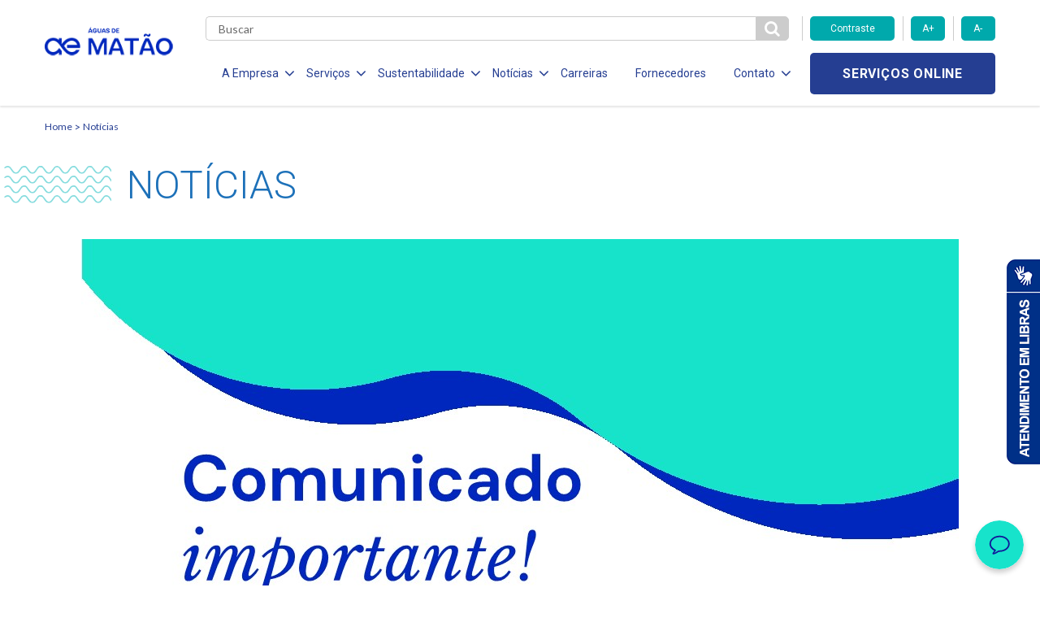

--- FILE ---
content_type: text/html; charset=UTF-8
request_url: https://www.aguasdematao.com.br/comunicado-56/
body_size: 10165
content:

<!DOCTYPE html>
<!--[if lt IE 7]>      <html lang="pt-br" class="no-js lt-ie9 lt-ie8 lt-ie7"> <![endif]-->
<!--[if IE 7]>         <html lang="pt-br" class="no-js lt-ie9 lt-ie8"> <![endif]-->
<!--[if IE 8]>         <html lang="pt-br" class="no-js lt-ie9"> <![endif]-->
<!--[if gt IE 8]><!--> <html lang="pt-br" class="no-js"> <!--<![endif]-->
<html lang="pt-BR" class="no-js no-svg">

<head>
    <meta charset="UTF-8">
    <meta name="viewport" content="width=device-width, initial-scale=1">
    <meta http-equiv="X-UA-Compatible" content="IE=edge,chrome=1">
		<title>COMUNICADO</title>
    <link href="https://fonts.googleapis.com/css?family=Roboto:300,400,700" rel="stylesheet">
    <link href="https://fonts.googleapis.com/css?family=Lato:300,400,700" rel="stylesheet">
    <link href="https://fonts.googleapis.com/css?family=Open+Sans:700" rel="stylesheet">
    <link rel="stylesheet" href="https://use.fontawesome.com/releases/v5.6.3/css/all.css">
    <link rel="stylesheet" href="https://use.fontawesome.com/releases/v5.6.3/css/v4-shims.css">
    <meta name='robots' content='max-image-preview:large' />
<link rel='dns-prefetch' href='//www.googletagmanager.com' />
<link rel="alternate" type="application/rss+xml" title="Feed de comentários para Águas de Matão &raquo; COMUNICADO" href="https://www.aguasdematao.com.br/comunicado-56/feed/" />
<script type="text/javascript">
/* <![CDATA[ */
window._wpemojiSettings = {"baseUrl":"https:\/\/s.w.org\/images\/core\/emoji\/15.0.3\/72x72\/","ext":".png","svgUrl":"https:\/\/s.w.org\/images\/core\/emoji\/15.0.3\/svg\/","svgExt":".svg","source":{"concatemoji":"https:\/\/www.aguasdematao.com.br\/wp-includes\/js\/wp-emoji-release.min.js?ver=6.6.4"}};
/*! This file is auto-generated */
!function(i,n){var o,s,e;function c(e){try{var t={supportTests:e,timestamp:(new Date).valueOf()};sessionStorage.setItem(o,JSON.stringify(t))}catch(e){}}function p(e,t,n){e.clearRect(0,0,e.canvas.width,e.canvas.height),e.fillText(t,0,0);var t=new Uint32Array(e.getImageData(0,0,e.canvas.width,e.canvas.height).data),r=(e.clearRect(0,0,e.canvas.width,e.canvas.height),e.fillText(n,0,0),new Uint32Array(e.getImageData(0,0,e.canvas.width,e.canvas.height).data));return t.every(function(e,t){return e===r[t]})}function u(e,t,n){switch(t){case"flag":return n(e,"\ud83c\udff3\ufe0f\u200d\u26a7\ufe0f","\ud83c\udff3\ufe0f\u200b\u26a7\ufe0f")?!1:!n(e,"\ud83c\uddfa\ud83c\uddf3","\ud83c\uddfa\u200b\ud83c\uddf3")&&!n(e,"\ud83c\udff4\udb40\udc67\udb40\udc62\udb40\udc65\udb40\udc6e\udb40\udc67\udb40\udc7f","\ud83c\udff4\u200b\udb40\udc67\u200b\udb40\udc62\u200b\udb40\udc65\u200b\udb40\udc6e\u200b\udb40\udc67\u200b\udb40\udc7f");case"emoji":return!n(e,"\ud83d\udc26\u200d\u2b1b","\ud83d\udc26\u200b\u2b1b")}return!1}function f(e,t,n){var r="undefined"!=typeof WorkerGlobalScope&&self instanceof WorkerGlobalScope?new OffscreenCanvas(300,150):i.createElement("canvas"),a=r.getContext("2d",{willReadFrequently:!0}),o=(a.textBaseline="top",a.font="600 32px Arial",{});return e.forEach(function(e){o[e]=t(a,e,n)}),o}function t(e){var t=i.createElement("script");t.src=e,t.defer=!0,i.head.appendChild(t)}"undefined"!=typeof Promise&&(o="wpEmojiSettingsSupports",s=["flag","emoji"],n.supports={everything:!0,everythingExceptFlag:!0},e=new Promise(function(e){i.addEventListener("DOMContentLoaded",e,{once:!0})}),new Promise(function(t){var n=function(){try{var e=JSON.parse(sessionStorage.getItem(o));if("object"==typeof e&&"number"==typeof e.timestamp&&(new Date).valueOf()<e.timestamp+604800&&"object"==typeof e.supportTests)return e.supportTests}catch(e){}return null}();if(!n){if("undefined"!=typeof Worker&&"undefined"!=typeof OffscreenCanvas&&"undefined"!=typeof URL&&URL.createObjectURL&&"undefined"!=typeof Blob)try{var e="postMessage("+f.toString()+"("+[JSON.stringify(s),u.toString(),p.toString()].join(",")+"));",r=new Blob([e],{type:"text/javascript"}),a=new Worker(URL.createObjectURL(r),{name:"wpTestEmojiSupports"});return void(a.onmessage=function(e){c(n=e.data),a.terminate(),t(n)})}catch(e){}c(n=f(s,u,p))}t(n)}).then(function(e){for(var t in e)n.supports[t]=e[t],n.supports.everything=n.supports.everything&&n.supports[t],"flag"!==t&&(n.supports.everythingExceptFlag=n.supports.everythingExceptFlag&&n.supports[t]);n.supports.everythingExceptFlag=n.supports.everythingExceptFlag&&!n.supports.flag,n.DOMReady=!1,n.readyCallback=function(){n.DOMReady=!0}}).then(function(){return e}).then(function(){var e;n.supports.everything||(n.readyCallback(),(e=n.source||{}).concatemoji?t(e.concatemoji):e.wpemoji&&e.twemoji&&(t(e.twemoji),t(e.wpemoji)))}))}((window,document),window._wpemojiSettings);
/* ]]> */
</script>
<style id='wp-emoji-styles-inline-css' type='text/css'>

	img.wp-smiley, img.emoji {
		display: inline !important;
		border: none !important;
		box-shadow: none !important;
		height: 1em !important;
		width: 1em !important;
		margin: 0 0.07em !important;
		vertical-align: -0.1em !important;
		background: none !important;
		padding: 0 !important;
	}
</style>
<link rel='stylesheet' id='wp-block-library-css' href='https://www.aguasdematao.com.br/wp-includes/css/dist/block-library/style.min.css?ver=6.6.4' type='text/css' media='all' />
<style id='classic-theme-styles-inline-css' type='text/css'>
/*! This file is auto-generated */
.wp-block-button__link{color:#fff;background-color:#32373c;border-radius:9999px;box-shadow:none;text-decoration:none;padding:calc(.667em + 2px) calc(1.333em + 2px);font-size:1.125em}.wp-block-file__button{background:#32373c;color:#fff;text-decoration:none}
</style>
<style id='global-styles-inline-css' type='text/css'>
:root{--wp--preset--aspect-ratio--square: 1;--wp--preset--aspect-ratio--4-3: 4/3;--wp--preset--aspect-ratio--3-4: 3/4;--wp--preset--aspect-ratio--3-2: 3/2;--wp--preset--aspect-ratio--2-3: 2/3;--wp--preset--aspect-ratio--16-9: 16/9;--wp--preset--aspect-ratio--9-16: 9/16;--wp--preset--color--black: #000000;--wp--preset--color--cyan-bluish-gray: #abb8c3;--wp--preset--color--white: #ffffff;--wp--preset--color--pale-pink: #f78da7;--wp--preset--color--vivid-red: #cf2e2e;--wp--preset--color--luminous-vivid-orange: #ff6900;--wp--preset--color--luminous-vivid-amber: #fcb900;--wp--preset--color--light-green-cyan: #7bdcb5;--wp--preset--color--vivid-green-cyan: #00d084;--wp--preset--color--pale-cyan-blue: #8ed1fc;--wp--preset--color--vivid-cyan-blue: #0693e3;--wp--preset--color--vivid-purple: #9b51e0;--wp--preset--gradient--vivid-cyan-blue-to-vivid-purple: linear-gradient(135deg,rgba(6,147,227,1) 0%,rgb(155,81,224) 100%);--wp--preset--gradient--light-green-cyan-to-vivid-green-cyan: linear-gradient(135deg,rgb(122,220,180) 0%,rgb(0,208,130) 100%);--wp--preset--gradient--luminous-vivid-amber-to-luminous-vivid-orange: linear-gradient(135deg,rgba(252,185,0,1) 0%,rgba(255,105,0,1) 100%);--wp--preset--gradient--luminous-vivid-orange-to-vivid-red: linear-gradient(135deg,rgba(255,105,0,1) 0%,rgb(207,46,46) 100%);--wp--preset--gradient--very-light-gray-to-cyan-bluish-gray: linear-gradient(135deg,rgb(238,238,238) 0%,rgb(169,184,195) 100%);--wp--preset--gradient--cool-to-warm-spectrum: linear-gradient(135deg,rgb(74,234,220) 0%,rgb(151,120,209) 20%,rgb(207,42,186) 40%,rgb(238,44,130) 60%,rgb(251,105,98) 80%,rgb(254,248,76) 100%);--wp--preset--gradient--blush-light-purple: linear-gradient(135deg,rgb(255,206,236) 0%,rgb(152,150,240) 100%);--wp--preset--gradient--blush-bordeaux: linear-gradient(135deg,rgb(254,205,165) 0%,rgb(254,45,45) 50%,rgb(107,0,62) 100%);--wp--preset--gradient--luminous-dusk: linear-gradient(135deg,rgb(255,203,112) 0%,rgb(199,81,192) 50%,rgb(65,88,208) 100%);--wp--preset--gradient--pale-ocean: linear-gradient(135deg,rgb(255,245,203) 0%,rgb(182,227,212) 50%,rgb(51,167,181) 100%);--wp--preset--gradient--electric-grass: linear-gradient(135deg,rgb(202,248,128) 0%,rgb(113,206,126) 100%);--wp--preset--gradient--midnight: linear-gradient(135deg,rgb(2,3,129) 0%,rgb(40,116,252) 100%);--wp--preset--font-size--small: 13px;--wp--preset--font-size--medium: 20px;--wp--preset--font-size--large: 36px;--wp--preset--font-size--x-large: 42px;--wp--preset--spacing--20: 0.44rem;--wp--preset--spacing--30: 0.67rem;--wp--preset--spacing--40: 1rem;--wp--preset--spacing--50: 1.5rem;--wp--preset--spacing--60: 2.25rem;--wp--preset--spacing--70: 3.38rem;--wp--preset--spacing--80: 5.06rem;--wp--preset--shadow--natural: 6px 6px 9px rgba(0, 0, 0, 0.2);--wp--preset--shadow--deep: 12px 12px 50px rgba(0, 0, 0, 0.4);--wp--preset--shadow--sharp: 6px 6px 0px rgba(0, 0, 0, 0.2);--wp--preset--shadow--outlined: 6px 6px 0px -3px rgba(255, 255, 255, 1), 6px 6px rgba(0, 0, 0, 1);--wp--preset--shadow--crisp: 6px 6px 0px rgba(0, 0, 0, 1);}:where(.is-layout-flex){gap: 0.5em;}:where(.is-layout-grid){gap: 0.5em;}body .is-layout-flex{display: flex;}.is-layout-flex{flex-wrap: wrap;align-items: center;}.is-layout-flex > :is(*, div){margin: 0;}body .is-layout-grid{display: grid;}.is-layout-grid > :is(*, div){margin: 0;}:where(.wp-block-columns.is-layout-flex){gap: 2em;}:where(.wp-block-columns.is-layout-grid){gap: 2em;}:where(.wp-block-post-template.is-layout-flex){gap: 1.25em;}:where(.wp-block-post-template.is-layout-grid){gap: 1.25em;}.has-black-color{color: var(--wp--preset--color--black) !important;}.has-cyan-bluish-gray-color{color: var(--wp--preset--color--cyan-bluish-gray) !important;}.has-white-color{color: var(--wp--preset--color--white) !important;}.has-pale-pink-color{color: var(--wp--preset--color--pale-pink) !important;}.has-vivid-red-color{color: var(--wp--preset--color--vivid-red) !important;}.has-luminous-vivid-orange-color{color: var(--wp--preset--color--luminous-vivid-orange) !important;}.has-luminous-vivid-amber-color{color: var(--wp--preset--color--luminous-vivid-amber) !important;}.has-light-green-cyan-color{color: var(--wp--preset--color--light-green-cyan) !important;}.has-vivid-green-cyan-color{color: var(--wp--preset--color--vivid-green-cyan) !important;}.has-pale-cyan-blue-color{color: var(--wp--preset--color--pale-cyan-blue) !important;}.has-vivid-cyan-blue-color{color: var(--wp--preset--color--vivid-cyan-blue) !important;}.has-vivid-purple-color{color: var(--wp--preset--color--vivid-purple) !important;}.has-black-background-color{background-color: var(--wp--preset--color--black) !important;}.has-cyan-bluish-gray-background-color{background-color: var(--wp--preset--color--cyan-bluish-gray) !important;}.has-white-background-color{background-color: var(--wp--preset--color--white) !important;}.has-pale-pink-background-color{background-color: var(--wp--preset--color--pale-pink) !important;}.has-vivid-red-background-color{background-color: var(--wp--preset--color--vivid-red) !important;}.has-luminous-vivid-orange-background-color{background-color: var(--wp--preset--color--luminous-vivid-orange) !important;}.has-luminous-vivid-amber-background-color{background-color: var(--wp--preset--color--luminous-vivid-amber) !important;}.has-light-green-cyan-background-color{background-color: var(--wp--preset--color--light-green-cyan) !important;}.has-vivid-green-cyan-background-color{background-color: var(--wp--preset--color--vivid-green-cyan) !important;}.has-pale-cyan-blue-background-color{background-color: var(--wp--preset--color--pale-cyan-blue) !important;}.has-vivid-cyan-blue-background-color{background-color: var(--wp--preset--color--vivid-cyan-blue) !important;}.has-vivid-purple-background-color{background-color: var(--wp--preset--color--vivid-purple) !important;}.has-black-border-color{border-color: var(--wp--preset--color--black) !important;}.has-cyan-bluish-gray-border-color{border-color: var(--wp--preset--color--cyan-bluish-gray) !important;}.has-white-border-color{border-color: var(--wp--preset--color--white) !important;}.has-pale-pink-border-color{border-color: var(--wp--preset--color--pale-pink) !important;}.has-vivid-red-border-color{border-color: var(--wp--preset--color--vivid-red) !important;}.has-luminous-vivid-orange-border-color{border-color: var(--wp--preset--color--luminous-vivid-orange) !important;}.has-luminous-vivid-amber-border-color{border-color: var(--wp--preset--color--luminous-vivid-amber) !important;}.has-light-green-cyan-border-color{border-color: var(--wp--preset--color--light-green-cyan) !important;}.has-vivid-green-cyan-border-color{border-color: var(--wp--preset--color--vivid-green-cyan) !important;}.has-pale-cyan-blue-border-color{border-color: var(--wp--preset--color--pale-cyan-blue) !important;}.has-vivid-cyan-blue-border-color{border-color: var(--wp--preset--color--vivid-cyan-blue) !important;}.has-vivid-purple-border-color{border-color: var(--wp--preset--color--vivid-purple) !important;}.has-vivid-cyan-blue-to-vivid-purple-gradient-background{background: var(--wp--preset--gradient--vivid-cyan-blue-to-vivid-purple) !important;}.has-light-green-cyan-to-vivid-green-cyan-gradient-background{background: var(--wp--preset--gradient--light-green-cyan-to-vivid-green-cyan) !important;}.has-luminous-vivid-amber-to-luminous-vivid-orange-gradient-background{background: var(--wp--preset--gradient--luminous-vivid-amber-to-luminous-vivid-orange) !important;}.has-luminous-vivid-orange-to-vivid-red-gradient-background{background: var(--wp--preset--gradient--luminous-vivid-orange-to-vivid-red) !important;}.has-very-light-gray-to-cyan-bluish-gray-gradient-background{background: var(--wp--preset--gradient--very-light-gray-to-cyan-bluish-gray) !important;}.has-cool-to-warm-spectrum-gradient-background{background: var(--wp--preset--gradient--cool-to-warm-spectrum) !important;}.has-blush-light-purple-gradient-background{background: var(--wp--preset--gradient--blush-light-purple) !important;}.has-blush-bordeaux-gradient-background{background: var(--wp--preset--gradient--blush-bordeaux) !important;}.has-luminous-dusk-gradient-background{background: var(--wp--preset--gradient--luminous-dusk) !important;}.has-pale-ocean-gradient-background{background: var(--wp--preset--gradient--pale-ocean) !important;}.has-electric-grass-gradient-background{background: var(--wp--preset--gradient--electric-grass) !important;}.has-midnight-gradient-background{background: var(--wp--preset--gradient--midnight) !important;}.has-small-font-size{font-size: var(--wp--preset--font-size--small) !important;}.has-medium-font-size{font-size: var(--wp--preset--font-size--medium) !important;}.has-large-font-size{font-size: var(--wp--preset--font-size--large) !important;}.has-x-large-font-size{font-size: var(--wp--preset--font-size--x-large) !important;}
:where(.wp-block-post-template.is-layout-flex){gap: 1.25em;}:where(.wp-block-post-template.is-layout-grid){gap: 1.25em;}
:where(.wp-block-columns.is-layout-flex){gap: 2em;}:where(.wp-block-columns.is-layout-grid){gap: 2em;}
:root :where(.wp-block-pullquote){font-size: 1.5em;line-height: 1.6;}
</style>
<link rel='stylesheet' id='stylesheet-css' href='https://www.aguasdematao.com.br/wp-content/themes/aegea-concessionaria/style.css?ver=6.6.4' type='text/css' media='all' />
<link rel='stylesheet' id='style-css' href='https://www.aguasdematao.com.br/wp-content/themes/aegea-concessionaria/assets/css/style.min.css?ver=6.6.4' type='text/css' media='all' />
<style id='akismet-widget-style-inline-css' type='text/css'>

			.a-stats {
				--akismet-color-mid-green: #357b49;
				--akismet-color-white: #fff;
				--akismet-color-light-grey: #f6f7f7;

				max-width: 350px;
				width: auto;
			}

			.a-stats * {
				all: unset;
				box-sizing: border-box;
			}

			.a-stats strong {
				font-weight: 600;
			}

			.a-stats a.a-stats__link,
			.a-stats a.a-stats__link:visited,
			.a-stats a.a-stats__link:active {
				background: var(--akismet-color-mid-green);
				border: none;
				box-shadow: none;
				border-radius: 8px;
				color: var(--akismet-color-white);
				cursor: pointer;
				display: block;
				font-family: -apple-system, BlinkMacSystemFont, 'Segoe UI', 'Roboto', 'Oxygen-Sans', 'Ubuntu', 'Cantarell', 'Helvetica Neue', sans-serif;
				font-weight: 500;
				padding: 12px;
				text-align: center;
				text-decoration: none;
				transition: all 0.2s ease;
			}

			/* Extra specificity to deal with TwentyTwentyOne focus style */
			.widget .a-stats a.a-stats__link:focus {
				background: var(--akismet-color-mid-green);
				color: var(--akismet-color-white);
				text-decoration: none;
			}

			.a-stats a.a-stats__link:hover {
				filter: brightness(110%);
				box-shadow: 0 4px 12px rgba(0, 0, 0, 0.06), 0 0 2px rgba(0, 0, 0, 0.16);
			}

			.a-stats .count {
				color: var(--akismet-color-white);
				display: block;
				font-size: 1.5em;
				line-height: 1.4;
				padding: 0 13px;
				white-space: nowrap;
			}
		
</style>
<link rel='stylesheet' id='tablepress-default-css' href='https://www.aguasdematao.com.br/wp-content/plugins/tablepress/css/build/default.css?ver=3.0.4' type='text/css' media='all' />
<script type="text/javascript" src="https://www.aguasdematao.com.br/wp-content/themes/aegea-concessionaria/assets/js/modernizr.js?ver=6.6.4" id="modernizr-js"></script>

<!-- Snippet da tag do Google (gtag.js) adicionado pelo Site Kit -->

<!-- Snippet do Google Analytics adicionado pelo Site Kit -->
<script type="text/javascript" src="https://www.googletagmanager.com/gtag/js?id=G-X4GYMYXLEL" id="google_gtagjs-js" async></script>
<script type="text/javascript" id="google_gtagjs-js-after">
/* <![CDATA[ */
window.dataLayer = window.dataLayer || [];function gtag(){dataLayer.push(arguments);}
gtag("set","linker",{"domains":["www.aguasdematao.com.br"]});
gtag("js", new Date());
gtag("set", "developer_id.dZTNiMT", true);
gtag("config", "G-X4GYMYXLEL");
/* ]]> */
</script>

<!-- Fim do snippet da tag do Google (gtag.js) adicionado pelo Site Kit -->
<link rel="https://api.w.org/" href="https://www.aguasdematao.com.br/wp-json/" /><link rel="alternate" title="JSON" type="application/json" href="https://www.aguasdematao.com.br/wp-json/wp/v2/posts/5790" /><link rel="EditURI" type="application/rsd+xml" title="RSD" href="https://www.aguasdematao.com.br/xmlrpc.php?rsd" />
<meta name="generator" content="WordPress 6.6.4" />
<link rel="canonical" href="https://www.aguasdematao.com.br/comunicado-56/" />
<link rel='shortlink' href='https://www.aguasdematao.com.br/?p=5790' />
<link rel="alternate" title="oEmbed (JSON)" type="application/json+oembed" href="https://www.aguasdematao.com.br/wp-json/oembed/1.0/embed?url=https%3A%2F%2Fwww.aguasdematao.com.br%2Fcomunicado-56%2F" />
<link rel="alternate" title="oEmbed (XML)" type="text/xml+oembed" href="https://www.aguasdematao.com.br/wp-json/oembed/1.0/embed?url=https%3A%2F%2Fwww.aguasdematao.com.br%2Fcomunicado-56%2F&#038;format=xml" />
        <script type="text/javascript">
            (function(c,l,a,r,i,t,y){
                c[a]=c[a]||function(){(c[a].q=c[a].q||[]).push(arguments)};
                t=l.createElement(r);t.async=1;t.src="https://www.clarity.ms/tag/"+i;
                y=l.getElementsByTagName(r)[0];y.parentNode.insertBefore(t,y);
            })(window, document, "clarity", "script", "t5q3sydha6");
        </script>
    <meta name="generator" content="Site Kit by Google 1.148.0" /><link rel="shortcut icon" type="image/png" href="https://www.aguasdematao.com.br/wp-content/themes/aegea-concessionaria/assets/logo/logo-aegea-favicon-16x16.png" />    <style>
        .item-menu { margin: 0 14px 0 20px!important; }
        .item-menu a { font-size:14px!important; }
        .item-menu span { font-size:14px!important;  }
    </style>
    <!-- Banner Cookies - enviado por andre@palqee.com -->
    <meta name="adopt-website-id" content="6fe8b0c4-b6fe-4329-9280-a536ea31de1a" />
    <script src="//tag.goadopt.io/injector.js?website_code=6fe8b0c4-b6fe-4329-9280-a536ea31de1a" 
    class="adopt-injector"></script>
    <!-- FIM Banner Cookies -->
</head>

<body>
    <header data-component="header">
        
<div class="menu-icon">
	<div class="holder">
		<span></span>
		<span></span>
		<span></span>
	</div>
</div>

<div class="container">
	<div class="row mobile-flex">
		<div class="col-lg-2 col-md-2 col-sm-5 col-xs-5 col-logo">
			
<h1 class="logo-aegea">
	<a href="https://www.aguasdematao.com.br" class="logo-link">
					<img class="logo-img" src="https://www.aguasdematao.com.br/wp-content/uploads/2024/10/Aguas-de-Matao_azul-mar.png" alt="">
			</a>
</h1>
		</div>

		<div class="col-lg-10 col-md-10 col-sm-7 col-xs-7 col-main-menu">
			<div class="row">
				<div class="col-md-9 col-sm-2 col-xs-3 col-search">
					<div class="form-search">
						<form role="search" method="get" action="https://www.aguasdematao.com.br">
							<input type="text" class="search" name="s" required placeholder="Buscar" value="" />
							<button id="btn-pesqueisa" type="submit" class="btn-search">
								<i class="fa fa-search" aria-hidden="true"></i>
							</button>
						</form>
					</div>
				</div>

				<div class="col-md-3 hidden-sm hidden-xs">
					<div class="row">
						<div class="accessibility-controls">
							<div class="col-md-6">
								<button type="button" class="btn-primary toogle-contrast">Contraste</button>
							</div>
							<div class="col-md-3">
								<button type="button" class="btn-primary increase-font">A+</button>
							</div>
							<div class="col-md-3">
								<button type="button" class="btn-primary decrease-font">A-</button>
							</div>
						</div>
					</div>
				</div>

				<div class="col-lg-9 col-md-10 col-menu">
					<ul class="list-menu">
<li class="item-menu">
<span class="item-menu-btn item-menu-a">A Empresa<i class="fa fa-angle-down" aria-hidden="true"></i></span>
<ul class="submenu">
<li class="item-submenu">
<a href="https://www.aguasdematao.com.br/quem-somos/" target="" class="item-submenu-link">Quem Somos</a>
</li>
<li class="item-submenu">
<a href="http://www.aegea.com.br/compliance/" target="" class="item-submenu-link">Compliance</a>
</li>
</ul>
</li>
<li class="item-menu">
<span class="item-menu-btn item-menu-a">Serviços<i class="fa fa-angle-down" aria-hidden="true"></i></span>
<ul class="submenu">
<li class="item-submenu">
<a href="https://www.aguasdematao.com.br/agua/" target="" class="item-submenu-link">Água</a>
</li>
<li class="item-submenu">
<a href="https://www.aguasdematao.com.br/esgotamento-sanitario/" target="" class="item-submenu-link">Esgotamento Sanitário</a>
</li>
<li class="item-submenu">
<a href="https://www.aguasdematao.com.br/legislacao-e-tarifas/" target="" class="item-submenu-link">Legislação e Tarifas</a>
</li>
<li class="item-submenu">
<a href="https://www.aguasdematao.com.br/evolucao-dos-servicos/" target="" class="item-submenu-link">Evolução dos Serviços</a>
</li>
<li class="item-submenu">
<a href="https://www.aguasdematao.com.br/documentos/" target="" class="item-submenu-link">Documentos</a>
</li>
</ul>
</li>
<li class="item-menu">
<span class="item-menu-btn item-menu-a">Sustentabilidade<i class="fa fa-angle-down" aria-hidden="true"></i></span>
<ul class="submenu">
<li class="item-submenu">
<a href="https://www.aguasdematao.com.br/responsabilidade-social/" target="" class="item-submenu-link">Responsabilidade Social</a>
</li>
<li class="item-submenu">
<a href="https://www.aguasdematao.com.br/politica-de-investimento-social-privado/" target="" class="item-submenu-link">Politica de Inv. Social Privado</a>
</li>
<li class="item-submenu">
<a href="https://www.aguasdematao.com.br/politica-de-sustentabilidade/" target="" class="item-submenu-link">Política de Sustentabilidade</a>
</li>
</ul>
</li>
<li class="item-menu">
<span class="item-menu-btn item-menu-a">Notícias<i class="fa fa-angle-down" aria-hidden="true"></i></span>
<ul class="submenu">
<li class="item-submenu">
<a href="https://www.aguasdematao.com.br/noticias/" target="" class="item-submenu-link">Notícias</a>
</li>
<li class="item-submenu">
<a href="https://www.aguasdematao.com.br/comunicados/" target="" class="item-submenu-link">Comunicados</a>
</li>
</ul>
</li>
<li class="item-menu">
<a href="https://aegea.com.br/carreiras" target="" class="item-menu-link item-menu-a">Carreiras</a>
</li>
<li class="item-menu">
<a href="https://aegea.com.br/fornecedores/" target="" class="item-menu-link item-menu-a">Fornecedores</a>
</li>
<li class="item-menu">
<span class="item-menu-btn item-menu-a">Contato<i class="fa fa-angle-down" aria-hidden="true"></i></span>
<ul class="submenu">
<li class="item-submenu">
<a href="https://atendimento.aegea.com.br/hc/pt-br/?concessionaria=águas_de_matão" target="_blank" class="item-submenu-link">Perguntas Frequentes</a>
</li>
<li class="item-submenu">
<a href="https://www.aguasdematao.com.br/contato/" target="" class="item-submenu-link">Canais de Relacionamento</a>
</li>
<li class="item-submenu">
<a href="https://semfraude.aguasdematao.com.br" target="_blank" class="item-submenu-link">Denúncias de Fraudes</a>
</li>
</ul>
</li>
</ul>
				</div>

                <div class="col-lg-3 col-md-2 col-sm-10 col-xs-9 col-services">
                    <div class="holder-services">
                                                <a target="_blank" target="_blank" href="https://cliente.aguasdematao.com.br" class="btn-secondary online-services">Serviços online</a>
                    </div>
                </div>
            </div>
        </div>
    </div>
</div>    </header>
<script language=javascript type="text/javascript">
jQuery(document).ready(function(){
    jQuery('.article-share a').click(function(e){
        e.preventDefault();
        link = jQuery(this).attr('href');
        window.open (
        link,
        'pagina',
        "width=550, height=555, top=100, left=110, scrollbars=no " );
    });
});
</script>
<main>

<section data-component="breadcrumb">
    <div class="container">
            <a class="breadcrumb-item" href="https://www.aguasdematao.com.br">Home</a>
                       <a class="breadcrumb-item" href="https://www.aguasdematao.com.br/categoria/noticias/">Notícias</a>    </div>
</section>
<section data-component="page-title" class="container ">
    <h2 class="page-title">
        <img class="page-title-waves" src="https://www.aguasdematao.com.br/wp-content/themes/aegea-concessionaria/assets/img/ondas-titulo.png">
        <span class="page-title-text">Notícias</span>
    </h2>
</section>
<div class="container">
    <div data-component="card-news"  class="news-article" >
    
        <a href="#" class="link"></a>
    
            <div class="img-holder">
                <center><img style="max-width:100%; height:auto;" src="https://www.aguasdematao.com.br/wp-content/uploads/2023/08/COMUNICADO-MATAO-29.08.23.jpg" alt=""></center>
                <span class="see-hover">Ver notícia</span>
            </div>
    
        <div class="content-holder">
          
          
          
          
            
            <a href="#" class="link-title">
                <h5 class="card-title">COMUNICADO</h5>
            </a>
          
    
                <p class="secondary-title"></p>
    
                
                <div class="information">
                        <span class="date">29/08/2023</span>
    
                        <div data-component="category-list" >
                                                        <a href="https://www.aguasdematao.com.br/categoria/dicas/" data-component="category" >
                                    <span class="category">Dicas</span>
                                </a>
</div>			</div>
    
    
                
        </div>
    
    </div>
    
    </div>
    <div class="container">
		<div class="centralized">
			<div data-component="inline-text" class="article-inline-text">
				<div class="primary-text"></div>
			</div>
			<div data-component="share" class="article-share">
				<p class="secondary-title">Compartilhar:</p>
				<ul class="media-holder">
						<li class="item">
							<a href="https://www.facebook.com/sharer.php?u=https://www.aguasdematao.com.br/comunicado-56/" title="Facebook" class="icon-link">
								<i class="fa fa-facebook"></i>
							</a>
						</li>
						<li class="item">
							<a href="https://twitter.com/share?url=https://www.aguasdematao.com.br/comunicado-56/&text=COMUNICADO" title="Twitter" class="icon-link">
								<i class="fa fa-twitter"></i>
							</a>
						</li>
						<li class="item">
							<a href="https://www.linkedin.com/cws/share?url=https://www.aguasdematao.com.br/comunicado-56/" title="Linkedin" class="icon-link">
								<i class="fa fa-linkedin"></i>
							</a>
						</li>
				</ul>
			</div>		</div>
	</div>



<section data-component="see-also">
	<div class="container">
		<div class="row">
			<div class="col-md-12">
				<div data-component="section-title" class="">
					<h4 class="section-title">Veja Também</h4>
				</div>
			</div>
		</div>
		<div class="row">
								<div class="col-md-3 col-sm-3 col-xs-6">
						<div data-component="card-see-also">
							<div class="has-hover">
								<a href="https://www.aguasdematao.com.br/noticias/revista-aegea/" class="link"></a>
								<div class="img-holder">
																			<img class="img" src="https://www.aguasdematao.com.br/wp-content/uploads/2020/02/revistas-277x208.jpg" alt="Revista Aegea" title="Revista Aegea">
																		<span class="see-hover">Saiba mais</span>
								</div>
								<h5 class="card-title">Revista Aegea</h5>
							</div>
							<p class="card-text">Faça o download da Revista Aegea e fique por dentro das novidades que acontecem na empresa.</p>
						</div>
					</div>
														<div class="col-md-3 col-sm-3 col-xs-6">
						<div data-component="card-see-also">
							<div class="has-hover">
								<a href="https://www.aguasdematao.com.br/esgotamento-sanitario/" class="link"></a>
								<div class="img-holder">
																			<img class="img" src="https://www.aguasdematao.com.br/wp-content/uploads/2020/01/banner_principal-1-277x208.jpg" alt="Esgotamento Sanitário" title="Esgotamento Sanitário">
																		<span class="see-hover">Saiba mais</span>
								</div>
								<h5 class="card-title">Esgotamento Sanitário</h5>
							</div>
							<p class="card-text">A Águas de Matão trabalha 24h por dia para ampliar e melhorar o saneamento em Matão.</p>
						</div>
					</div>
														<div class="col-md-3 col-sm-3 col-xs-6">
						<div data-component="card-see-also">
							<div class="has-hover">
								<a href="https://www.aguasdematao.com.br/contato/" class="link"></a>
								<div class="img-holder">
																			<img class="img" src="https://www.aguasdematao.com.br/wp-content/uploads/2019/09/Banner-Canais-de-Atendimento-1170x341-277x208.jpg" alt="Contato" title="Contato">
																		<span class="see-hover">Saiba mais</span>
								</div>
								<h5 class="card-title">Contato</h5>
							</div>
							<p class="card-text">A Águas de Matão oferece um canal de comunicação eficiente. Entre em contato conosco.</p>
						</div>
					</div>
														<div class="col-md-3 col-sm-3 col-xs-6">
						<div data-component="card-see-also">
							<div class="has-hover">
								<a href="https://www.aguasdematao.com.br/responsabilidade-social/" class="link"></a>
								<div class="img-holder">
																			<img class="img" src="https://www.aguasdematao.com.br/wp-content/uploads/2020/01/banner_principal-5-277x208.jpg" alt="Responsabilidade Social" title="Responsabilidade Social">
																		<span class="see-hover">Saiba mais</span>
								</div>
								<h5 class="card-title">Responsabilidade Social</h5>
							</div>
							<p class="card-text">A atuação social e ambientalmente responsável faz parte da nossa história e do nosso propósito.</p>
						</div>
					</div>
														</div>
	</div>
</section>
</main>
<footer data-component="footer">
	<div class="container">
		<div class="col-md-3 col-sm-6 hidden-xs">
			
<h5 class="logo-footer">
	<a href="https://www.aguasdematao.com.br/">
					<img src="https://www.aguasdematao.com.br/wp-content/uploads/2024/10/logo_branco.png" alt="">
			</a>
</h5>
		</div>
		
		<div class="col-md-3 col-sm-6">
			
<address>
        <span>Avenida Tiradentes, 990</span>
        <span>Centro - Matão - SP</span>
                    <span>CEP 15990-185</span>
        </address>
			<div class="social-container">
				<strong>Nossas redes sociais</strong>
										<ul>
							<li>
								<a href="https://pt-br.facebook.com/aguasdematao" title="Águas de Matão - Facebook" target="_blank">
									<i class="icon-redes fa fa-facebook"></i>
								</a>
							</li>
						</ul>
												</div>
		</div>
		
												<div class="col-md-2 col-sm-4 hidden-xs">
																<ul class="list-links">
																					<li class="main-link"><a href="#" class="without-hover">A Empresa</a></li>
																																<li><a href="http://www.aguasdematao.com.br/quem-somos/">Quem Somos</a></li>
																							<li><a href="http://www.aegea.com.br/compliance/">Compliance</a></li>
																														</ul>
																	<ul class="list-links">
																					<li class="main-link"><a href="http://www.aguasdematao.com.br/noticias/" title="Notícias">Notícias</a></li>
																													</ul>
																					</div>
											<div class="col-md-2 col-sm-4 hidden-xs">
																<ul class="list-links">
																					<li class="main-link"><a href="#" class="without-hover">Serviços</a></li>
																																<li><a href="http://www.aguasdematao.com.br/agua/">Água</a></li>
																							<li><a href="http://www.aguasdematao.com.br/esgotamento-sanitario/">Esgotamento Sanitário</a></li>
																							<li><a href="http://www.aguasdematao.com.br/legislacao-e-tarifas/">Legislação e Tarifas</a></li>
																							<li><a href="http://www.aguasdematao.com.br/evolucao-dos-servicos/">Evolução dos Serviços</a></li>
																							<li><a href="http://www.aguasdematao.com.br/documentos/">Documentos</a></li>
																														</ul>
																	<ul class="list-links">
																					<li class="main-link"><a href="https://aegea.com.br/carreiras" title="Carreiras">Carreiras</a></li>
																													</ul>
																					</div>
											<div class="col-md-2 col-sm-4 hidden-xs">
																<ul class="list-links">
																					<li class="main-link"><a href="#" class="without-hover">Sustentabilidade</a></li>
																																<li><a href="http://www.aguasdematao.com.br/responsabilidade-social/">Responsabilidade Social</a></li>
																							<li><a href="http://www.aguasdematao.com.br/politica-de-investimento-social-privado/">Pol. de Inv. Social Privado</a></li>
																							<li><a href="http://www.aguasdematao.com.br/politica-de-sustentabilidade/">Política de Sustentabilidade</a></li>
																														</ul>
																					</div>
											<div class="col-md-2 col-sm-4 hidden-xs">
																<ul class="list-links">
																					<li class="main-link"><a href="http://www.aguasdematao.com.br/contato/" title="Contato">Contato</a></li>
																																<li><a href="https://atendimento.aegea.com.br/hc/pt-br/?concessionaria=%C3%A1guas_de_mat%C3%A3o">Perguntas Frequentes</a></li>
																							<li><a href="/contato">Canais de Relacionamento</a></li>
																							<li><a href="https://semfraude.aguasdematao.com.br/">Denúncias de Fraudes</a></li>
																														</ul>
																					</div>
															</div>
	<div class="footer-bread">
		<div class="container">
	<div class="wrapper-info">
		<span class="company">Uma empresa</span>
		<small><img src="https://aegea.com.br/wp-content/themes/aegea-institucional/assets/img/logo-aegea-branco-footer-2024.png" alt=""/> Copyright ®
			2026 - Todos os Direitos Reservados.</small>
		<p class="msg-footer">Nossa natureza movimenta a vida</p>
	</div>
</div>

	</div>
	<div style="background: #00a9ac; color: #ffffff; text-align: center; padding: 0 0 20px 0">
		<p><a style="color: #ffffff;" href="/termos-gerais-de-uso-de-sites-e-aplicativos-da-aegea/">Termos Gerais de Uso de Sites e Aplicativos</a> <br> <a style="color: #ffffff;" href="/politica-de-privacidade-e-protecao-de-dados-da-aegea/">Política de Privacidade e Proteção de Dados</a></p>
	</div>
</footer>

<!-- Google Analytics: change UA-XXXXX-X to be your site's ID. -->
<script>
	(function(b,o,i,l,e,r){b.GoogleAnalyticsObject=l;b[l]||(b[l]=
		function(){(b[l].q=b[l].q||[]).push(arguments)});b[l].l=+new Date;
		e=o.createElement(i);r=o.getElementsByTagName(i)[0];
		e.src='//www.google-analytics.com/analytics.js';
		r.parentNode.insertBefore(e,r)}(window,document,'script','ga'));
	ga('create','UA-XXXXX-X','auto');ga('send','pageview');
</script>
<!-- Script -->

  
        <!-- Start of aegea Zendesk Widget script --> 
        <style>
            #btn-zendesk {
              position: fixed;
              bottom: 20px;
              right: 20px;
              border: none;
              border-radius: 50%;
              width: 60px;
              height: 60px;
              cursor: pointer;
              box-shadow: 0px 4px 6px rgba(0,0,0,0.2);
          }
          #btn-zendesk:hover {
              box-shadow: 0px 4px 6px rgba(0,0,0,0.4);
          }
        </style>
        <img id="btn-zendesk" src="/wp-content/uploads/2026/01/chat-zendesk.svg">
        <script>
          let zendeskLoaded = false;

          document.getElementById("btn-zendesk").addEventListener("click", function () {
            if (!zendeskLoaded) {
                // Cria o script Zendesk
              let script = document.createElement("script");
              script.id = "ze-snippet";
              script.src = "https://static.zdassets.com/ekr/snippet.js?key=7a0ca959-e0be-44ec-a491-ee7baa8e6a73";
              script.onload = function () {
                zendeskLoaded = true;
                if (typeof zE !== "undefined") {
                    zE('messenger', 'open'); // abre o chat
                  }
                };
                document.body.appendChild(script);
              } else {
                if (typeof zE !== "undefined") {
                  zE('messenger', 'open'); // se j芍 estiver carregado, s車 abre
                }
              }
            });
        </script>
        <!-- End of aegea Zendesk Widget script -->
    		<script type="text/javascript">
			document.addEventListener( 'wpcf7mailsent', function( event ) {
				if ( '871' == event.detail.contactFormId ) {
					$('#canais-de-atendimento .wpcf7-mail-sent-ok').remove();
					$('#successModal').modal('show');
				}
			}, false );
			
			document.addEventListener( 'wpcf7mailfailed', function( event ) {
				if ( '871' == event.detail.contactFormId ) {
					$('#canais-de-atendimento .wpcf7-mail-sent-ng').remove();
					$('#message-error').html('Ocorreu um erro ao tentar enviar sua mensagem. Tente novamente mais tarde.');
					setTimeout(function() {
						$('#message-error').html('');
					},3500);
				}
			}, false );
			
			document.addEventListener( 'wpcf7invalid', function( event ) {
				if ( '871' == event.detail.contactFormId ) {
					$('#canais-de-atendimento .wpcf7-not-valid-tip').remove();
					$('#canais-de-atendimento .wpcf7-validation-errors').remove();
					
					if($('#canais-de-atendimento textarea').val() == ""){
						$('#canais-de-atendimento textarea').addClass('invalid-field');
					}
					
					if($('#canais-de-atendimento input[name=your-name]').val() == ""){
						$('#canais-de-atendimento input[name=your-name]').addClass('invalid-field');
					}
					
					if($('#canais-de-atendimento input[name=your-email]').val() == ""){
						$('#canais-de-atendimento input[name=your-email]').addClass('invalid-field');
					}
					
					if($('#canais-de-atendimento select').val() == ""){
						$('#canais-de-atendimento select').addClass('invalid-field');
					}
					
				}
			}, false );
			
			document.addEventListener( 'wpcf7spam', function( event ) {
				if ( '871' == event.detail.contactFormId ) {
					$('#canais-de-atendimento .wpcf7-validation-errors').remove();
				}
			}, false );
		</script>
		<script type="text/javascript" src="https://www.aguasdematao.com.br/wp-content/themes/aegea-concessionaria/assets/js/plugins.min.js?ver=6.6.4" id="plugins-js"></script>
<script type="text/javascript" id="app-js-extra">
/* <![CDATA[ */
var ajax_script = {"ajax_url":"https:\/\/www.aguasdematao.com.br\/wp-admin\/admin-ajax.php"};
/* ]]> */
</script>
<script type="text/javascript" src="https://www.aguasdematao.com.br/wp-content/themes/aegea-concessionaria/assets/js/app.min.js?ver=6.6.4" id="app-js"></script>
<script type="text/javascript" src="https://www.aguasdematao.com.br/wp-content/themes/aegea-concessionaria/assets/js/plugins/jquery.paginate.js?ver=6.6.4" id="pagination-js"></script>
<script type="text/javascript" src="https://www.aguasdematao.com.br/wp-content/themes/aegea-concessionaria/assets/js/aegea-concessionaria.js?ver=6.6.4" id="theme-js"></script>

<style type="text/css">
    #iconeLibra { display:none; }
    #libras { background:#f90; position:fixed; top:50%; margin-top: -42px; right:42px; }
    #libras img{ position:absolute; width:42px; height:auto; }
</style>

<div id="libras">
    <a target="_blank" href="https://aguasatendimento.emlibras.com/">
        <img id="librasIcone" src="https://aguasdorio.com.br/wp-content/uploads/2023/06/libras-ico.png">
        <img id="librasTexto" src="https://aguasdorio.com.br/wp-content/uploads/2023/06/libras-texto-2.png">
    </a>
</div>

</body>
</html>


--- FILE ---
content_type: image/svg+xml
request_url: https://www.aguasdematao.com.br/wp-content/uploads/2026/01/chat-zendesk.svg
body_size: 324
content:
<svg width="80" height="80" viewBox="0 0 80 80" fill="none" xmlns="http://www.w3.org/2000/svg">
<circle cx="40" cy="40" r="40" fill="#17E3CB"/>
<path d="M30.1074 55.6885C32.085 55.6885 36.1279 53.6962 39.1015 51.5722C49.3115 51.8506 56.9726 45.9912 56.9726 38.3154C56.9726 30.9473 49.5899 25 40.3614 25C31.1328 25 23.75 30.9473 23.75 38.3154C23.75 43.1201 26.8262 47.3828 31.4551 49.5215C30.7959 50.7959 29.5654 52.5244 28.9062 53.3886C28.1299 54.414 28.5986 55.6885 30.1074 55.6885ZM31.6455 53.2569C31.5283 53.3007 31.4844 53.2129 31.5576 53.1104C32.3779 52.0996 33.5498 50.5761 34.0479 49.6386C34.458 48.877 34.3555 48.2031 33.418 47.7636C28.8184 45.625 26.1816 42.2119 26.1816 38.3154C26.1816 32.3096 32.4658 27.417 40.3614 27.417C48.2715 27.417 54.5556 32.3096 54.5556 38.3154C54.5556 44.3066 48.2715 49.1992 40.3614 49.1992C40.0684 49.1992 39.6143 49.1846 39.0284 49.1699C38.4131 49.1699 37.9444 49.3604 37.3878 49.7997C35.5859 51.1035 32.9785 52.7149 31.6455 53.2569Z" fill="#111799"/>
</svg>
